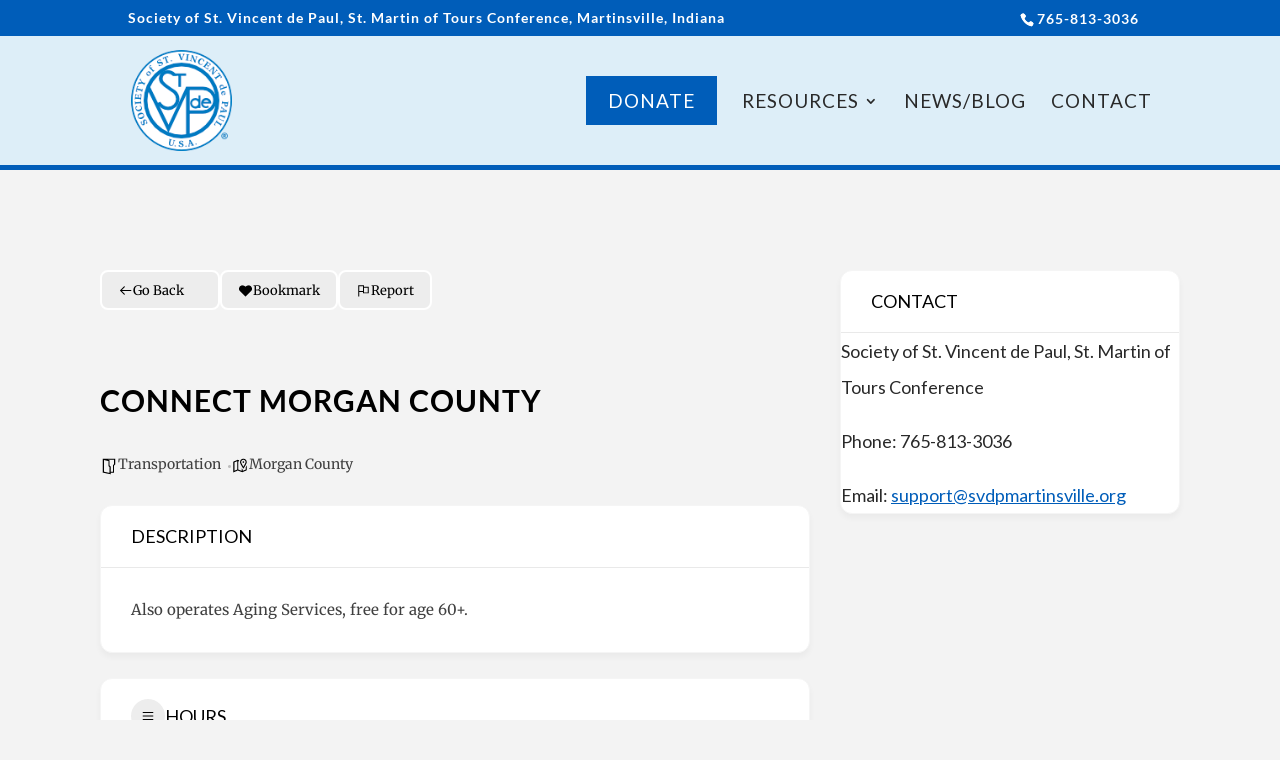

--- FILE ---
content_type: text/css
request_url: https://www.svdpmartinsville.org/wp-content/et-cache/364/et-divi-dynamic-364-ds.css?ver=1769076258
body_size: -129
content:
/*! The following theme stylesheet was modified by the Divi Switch plugin by WP Zone to implement user customization(s) - Fri, 05 Dec 2025 21:00:53 +0000 */


--- FILE ---
content_type: text/css
request_url: https://www.svdpmartinsville.org/wp-content/et-cache/364/et-divi-dynamic-364-late-ds.css?ver=1769076258
body_size: -125
content:
/*! The following theme stylesheet was modified by the Divi Switch plugin by WP Zone to implement user customization(s) - Thu, 22 Jan 2026 10:04:18 +0000 */


--- FILE ---
content_type: text/css
request_url: https://www.svdpmartinsville.org/wp-content/themes/society-of-st-vincent-de-paul-child-theme/style.css?ver=4.27.5
body_size: 830
content:
/*---------------------------------------------------------------------------------

 Theme Name:   Society of St. Vincent de Paul Child Theme
 Theme URI:    https://jonpie.com
 Description:  A child theme for Society of St. Vincent de Paul.
 Author:       Jon Pieczynski
 Author URI:   https://jonpie.com
 Template:     Divi
 Version:      1.0.0
 License:      GNU General Public License v2 or later
 License URI:  http://www.gnu.org/licenses/gpl-2.0.html

------------------------------ ADDITIONAL CSS HERE ------------------------------*/

/*Blue Line Under navigation*/

#main-header {
	border-bottom: 5px solid #005db9;
}

/*Secondary Nav Switch*/

#top-header .container {
  display: flex;
  align-items: center;
  justify-content: space-between;
  flex-direction: row-reverse;
  flex-wrap: wrap; }

#top-header  .container:before, #top-header .container:after {
  display: none; }

#top-header #et-info, #top-header #et-secondary-menu {
  float: none !important;
}

/*Mobile Menu Overrides*/

#mobmenuright li a, #mobmenuright li a:visited {
	text-transform: uppercase !important;
}

.mob-menu-logo-holder {
	border-bottom: 5px solid #005db9;
	padding-top: 6px !important;
}
@media all and (max-width: 980px) {
#page-container {
    padding-top: 0px!important;
}
}
/*Donate Button in Navigation*/

#et-top-navigation .et_pb_button {
    margin-top: 0px;
    font-size: inherit;
    font-weight: inherit;
}
 
#et-top-navigation .et_pb_button:after {
font-size: 19px;
}

#top-menu-nav #top-menu a:hover,
#mobile_menu_slide a:hover { 
    color: #005db9 !important; 
    opacity:1 !important;
}

/*Donation Form CSS*/

.give-form-title entry-title {
	font-family: 'Lato',Helvetica,Arial,Lucida,sans-serif; 
	font-weight: 900;
	line-height: 2em;
}

form.give-form legend{
	font-family: 'Lato',Helvetica,Arial,Lucida,sans-serif;
	color: #005db9;
}

[id*=give-form] div.images img {
	border-radius: 9px;
}

.give-btn {
	font-family: 'Lato',Helvetica,Arial,Lucida,sans-serif;
	font-size: 19px !important;
	color: #fff;
	background-color: #005db9;
	border: 3px solid #005db9;
	text-transform: uppercase;
	letter-spacing: 1px;
}

.give-btn:hover {
	font-family: Lato;
	color: #005db9;
	background-color: #fff;
}

/*Footer Font*/

#footer-info {
	font-family: 'Lato',Helvetica,Arial,Lucida,sans-serif;
}

.textwidget {
	font-family: 'Lato',Helvetica,Arial,Lucida,sans-serif;
}

/*Directory Styles*/

#directorist.atbd_wrapper a {
	color: #292929 !important;
}

#directorist.atbd_wrapper a:hover {
	color: #005db9 !important;
}

.atbd_content_active #directorist.atbd_wrapper p {
	color: #292929 !important;
}

.atbd_content_active #directorist.atbd_wrapper .atbd_generic_header .atbd_generic_header_title h3 {
	color: #292929 !important;
}

.directorist-container, .directorist-container-fluid, .directorist-container-xxl, .directorist-container-xl, .directorist-container-lg, .directorist-container-md, .directorist-container-sm {
	margin-top: 100px !important;
	margin-bottom: 100px !important;
}

--- FILE ---
content_type: text/css
request_url: https://www.svdpmartinsville.org/wp-content/et-cache/364/et-divi-dynamic-364-late-ds.css
body_size: -148
content:
/*! The following theme stylesheet was modified by the Divi Switch plugin by WP Zone to implement user customization(s) - Thu, 22 Jan 2026 10:04:18 +0000 */
